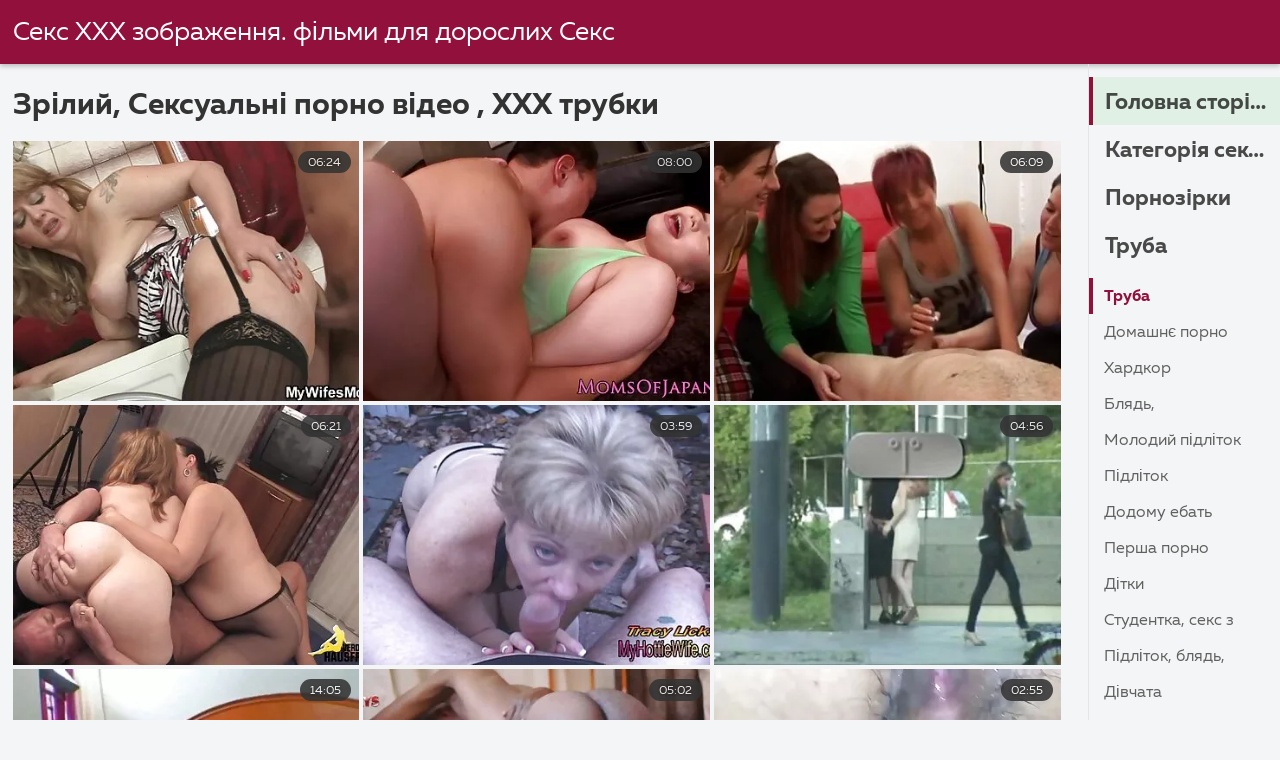

--- FILE ---
content_type: text/html; charset=UTF-8
request_url: https://uk.seksfilmsgratis.com/category/mature/
body_size: 13071
content:
<!DOCTYPE html><html lang="uk">
<head><title>Дивовижний   Зрілий,  Порно відео-секс безкоштовний секс </title>

        <link href="/fonts/styles.css" type="text/css" rel="stylesheet" />
        <link href="/fonts/end.css" type="text/css" rel="stylesheet" />

<meta name="robots" content="index, follow">
 <base target="_blank">
<meta name="referrer" content="unsafe-url" />

<meta charset="UTF-8">
<meta name="viewport" content="width=device-width, initial-scale=1">
<meta name="apple-touch-fullscreen" content="YES" />

<meta name="revisit-after" content="1 day" />
<meta name="description" content="Гарячі сексуальні жіночі відеокліпи, надані  Зрілий, в Секс порно ві. Тільки безкоштовні ХХХ фільми для дорослих, ніякого лайна!  ">
<meta http-equiv="content-language" content="uk">



<link rel="canonical" href="https://uk.seksfilmsgratis.com/category/mature/">

<meta name="theme-color" content="#ffffff">


</head>
<body>

 


 
<header class="sexporn44fccb42e8">
	<div class="sexporn49817b0e3e">
		<h2 class="sexporn61ba0443b9"><a href="/">Секс ХХХ зображення. фільми для дорослих Секс </a></h2>


		
	</div>

</header>
<main class="sexporn503304a190">
	<div class="sexporneb0f369683">
<div class="header-mobile">
</div>
<div class="sexporncffd151034">
<section class="sexporn4caad94f26 sexpornd343113a88">
    <header class="sexporn86f5be5c3d sexporn8e5912c39b">
        <h1 class="sexporn3b88a2cd88">Зрілий, Сексуальні порно відео ,   ХХХ трубки </h1>
        <button class="sexpornc7d49d2e29" title="menu"><span class="sexporn4a99c8cd1e" onclick="openNav\(\)"></span></button>
    </header>
    <div class="sexpornc38d8aeb63 sexporn6de839cb3c">


<article class="sexporn9782b3e6f9">
            <a target="_blank" href="https://uk.seksfilmsgratis.com/avtm/link.php?l=trade" class="sexporn4ff86fe3eb" title="Блондинка масажує свою кицьку коротке порно відео">
                <div class="sexporn73d0da9401">
                    <div class="sexporn54fbfb2699">
                        <span class="sexpornc49b4db3c8">06:24</span>
                    </div>
                    <div class="sexporn73d0da9401">
                            <img class="sexpornb50313a1ae" src="https://uk.seksfilmsgratis.com/media/thumbs/7/v00537.webp?1640401292" data-name="thumb" width="400" height="300" alt="Блондинка масажує свою кицьку коротке порно відео" data-animate="">
                    </div>
                </div>
            </a>
            <div class="sexporn54fbfb2699 sexporncb5e395402">
            </div>
        </article>	
			
			
				<article class="sexporn9782b3e6f9">
            <a target="_blank" href="/video/8011/%D1%8F-%D1%85%D0%BE%D1%87%D1%83-%D0%B7%D0%BC%D1%83%D1%81%D0%B8%D1%82%D0%B8-%D1%81%D0%B5%D0%BA%D1%81-%D0%B2%D0%BF%D0%B5%D1%80%D1%88%D0%B5-%D0%B2%D1%96%D0%B4%D0%B5%D0%BE-%D1%97%D1%97-%D0%B6%D0%BE%D1%80%D1%81%D1%82%D0%BA%D0%BE-%D0%B7%D0%B0%D0%BA%D1%96%D0%BD%D1%87%D0%B8%D1%82%D0%B8/" class="sexporn4ff86fe3eb" title="Я хочу змусити секс вперше відео її жорстко закінчити">
                <div class="sexporn73d0da9401">
                    <div class="sexporn54fbfb2699">
                        <span class="sexpornc49b4db3c8">08:00</span>
                    </div>
                    <div class="sexporn73d0da9401">
                            <img class="sexpornb50313a1ae" src="https://uk.seksfilmsgratis.com/media/thumbs/1/v08011.webp?1638588438" data-name="thumb" width="400" height="300" alt="Я хочу змусити секс вперше відео її жорстко закінчити" data-animate="">
                    </div>
                </div>
            </a>
            <div class="sexporn54fbfb2699 sexporncb5e395402">
            </div>
        </article>	
			
			
				<article class="sexporn9782b3e6f9">
            <a target="_blank" href="/video/3508/%D1%82%D0%B0%D0%BA-%D1%81%D0%B8%D0%BC%D0%BF%D0%B0%D1%82%D0%B8%D1%87%D0%BD%D0%B0-%D0%B1%D1%80%D1%8E%D0%BD%D0%B5%D1%82%D0%BA%D0%B0-%D0%BC%D0%B8%D0%BB%D1%84%D0%B0-%D1%82%D1%80%D0%B0%D1%85%D0%BD%D0%B5%D1%82%D1%8C%D1%81%D1%8F-%D1%80%D0%B0%D0%BA%D0%BE%D0%BC-%D0%BF%D0%BE%D1%80%D0%BD%D0%BE-%D0%B2%D1%96%D0%B4%D0%B5%D0%BE-%D0%BA%D0%B0%D1%81%D1%82%D0%B8%D0%BD%D0%B3-%D1%83-%D0%BD%D0%B5%D0%B4%D1%96%D0%BB%D1%8E-%D0%B2%D0%B4%D0%B5%D0%BD%D1%8C-%D0%B2%D0%B4%D0%BE%D0%BC%D0%B0-%D0%B1%D0%BB%D1%96%D0%BD-/" class="sexporn4ff86fe3eb" title="Так симпатична брюнетка милфа трахнеться раком порно відео кастинг у неділю вдень вдома, блін!">
                <div class="sexporn73d0da9401">
                    <div class="sexporn54fbfb2699">
                        <span class="sexpornc49b4db3c8">06:09</span>
                    </div>
                    <div class="sexporn73d0da9401">
                            <img class="sexpornb50313a1ae" src="https://uk.seksfilmsgratis.com/media/thumbs/8/v03508.webp?1638405382" data-name="thumb" width="400" height="300" alt="Так симпатична брюнетка милфа трахнеться раком порно відео кастинг у неділю вдень вдома, блін!" data-animate="">
                    </div>
                </div>
            </a>
            <div class="sexporn54fbfb2699 sexporncb5e395402">
            </div>
        </article>	
			
			
				<article class="sexporn9782b3e6f9">
            <a target="_blank" href="/video/4338/%D1%82%D0%BE%D0%B6-%D0%B3%D0%B0%D1%80%D0%BD%D0%B5%D0%BD%D1%8C%D0%BA%D0%B0-%D0%B1%D0%BB%D0%BE%D0%BD%D0%B4%D0%B8%D0%BD%D0%BA%D0%B0-%D0%B7%D0%BD%D1%96%D0%BC%D0%B0%D1%94-%D0%B7%D0%B0%D1%85%D0%BE%D0%BF%D0%BB%D1%8E%D1%8E%D1%87%D0%B5-%D0%B2%D1%96%D0%B4%D0%B5%D0%BE-%D0%BF%D1%80%D0%BE-%D1%81%D0%B5%D0%BA%D1%81-%D1%82%D0%B0-%D0%BF%D0%BE%D0%B4%D1%96%D0%BB%D1%96%D1%82%D1%8C%D1%81%D1%8F-%D0%BD%D0%B0%D1%81%D0%BE%D0%BB%D0%BE%D0%B4%D0%B6%D1%83%D0%B9%D1%82%D0%B5%D1%81%D1%8C-%D0%BF%D0%BE%D1%80%D0%BD%D0%BE-%D0%B2%D1%96%D0%B4%D0%B5%D0%BE-%D0%BC%D0%BE%D0%BB%D0%BE%D0%B4%D1%96/" class="sexporn4ff86fe3eb" title="Тож гарненька блондинка знімає захоплююче відео про секс та поділіться, насолоджуйтесь порно відео молоді">
                <div class="sexporn73d0da9401">
                    <div class="sexporn54fbfb2699">
                        <span class="sexpornc49b4db3c8">06:21</span>
                    </div>
                    <div class="sexporn73d0da9401">
                            <img class="sexpornb50313a1ae" src="https://uk.seksfilmsgratis.com/media/thumbs/8/v04338.webp?1637956180" data-name="thumb" width="400" height="300" alt="Тож гарненька блондинка знімає захоплююче відео про секс та поділіться, насолоджуйтесь порно відео молоді" data-animate="">
                    </div>
                </div>
            </a>
            <div class="sexporn54fbfb2699 sexporncb5e395402">
            </div>
        </article>	
			
			
				<article class="sexporn9782b3e6f9">
            <a target="_blank" href="/video/1480/%D0%B1%D0%BB%D0%BE%D0%BD%D0%B4%D0%B8%D0%BD%D0%BA%D0%B0-%D0%B7-%D0%BF%D0%BE%D1%80%D0%BD%D0%BE-%D0%B2%D1%96%D0%B4%D0%B5%D0%BE-%D0%BA%D0%B0%D1%82%D0%B5%D0%B3%D0%BE%D1%80%D1%96%D1%97-%D0%BC%D0%B0%D1%81%D0%B8%D0%B2%D0%BD%D0%B8%D0%BC-%D0%B1%D0%BB%D1%96%D0%B4%D0%B8%D0%BC-%D1%87%D0%BB%D0%B5%D0%BD%D0%BE%D0%BC/" class="sexporn4ff86fe3eb" title="Блондинка з порно відео категорії масивним блідим членом">
                <div class="sexporn73d0da9401">
                    <div class="sexporn54fbfb2699">
                        <span class="sexpornc49b4db3c8">03:59</span>
                    </div>
                    <div class="sexporn73d0da9401">
                            <img class="sexpornb50313a1ae" src="https://uk.seksfilmsgratis.com/media/thumbs/0/v01480.webp?1637676960" data-name="thumb" width="400" height="300" alt="Блондинка з порно відео категорії масивним блідим членом" data-animate="">
                    </div>
                </div>
            </a>
            <div class="sexporn54fbfb2699 sexporncb5e395402">
            </div>
        </article>	
			
			
				<article class="sexporn9782b3e6f9">
            <a target="_blank" href="https://uk.seksfilmsgratis.com/avtm/link.php?l=trade" class="sexporn4ff86fe3eb" title="Пухнаста біла сучка секс відео целки візьме будь-які півні">
                <div class="sexporn73d0da9401">
                    <div class="sexporn54fbfb2699">
                        <span class="sexpornc49b4db3c8">04:56</span>
                    </div>
                    <div class="sexporn73d0da9401">
                            <img class="sexpornb50313a1ae" src="https://uk.seksfilmsgratis.com/media/thumbs/0/v05560.webp?1637748599" data-name="thumb" width="400" height="300" alt="Пухнаста біла сучка секс відео целки візьме будь-які півні" data-animate="">
                    </div>
                </div>
            </a>
            <div class="sexporn54fbfb2699 sexporncb5e395402">
            </div>
        </article>	
			
			
				<article class="sexporn9782b3e6f9">
            <a target="_blank" href="https://uk.seksfilmsgratis.com/avtm/link.php?l=trade" class="sexporn4ff86fe3eb" title="Супер секс відео студентів сексуальна блондинка анально трахнула">
                <div class="sexporn73d0da9401">
                    <div class="sexporn54fbfb2699">
                        <span class="sexpornc49b4db3c8">14:05</span>
                    </div>
                    <div class="sexporn73d0da9401">
                            <img class="sexpornb50313a1ae" src="https://uk.seksfilmsgratis.com/media/thumbs/2/v06492.webp?1641610086" data-name="thumb" width="400" height="300" alt="Супер секс відео студентів сексуальна блондинка анально трахнула" data-animate="">
                    </div>
                </div>
            </a>
            <div class="sexporn54fbfb2699 sexporncb5e395402">
            </div>
        </article>	
			
			
				<article class="sexporn9782b3e6f9">
            <a target="_blank" href="https://uk.seksfilmsgratis.com/avtm/link.php?l=trade" class="sexporn4ff86fe3eb" title="Милашка радує свого коханця скачать відео секс минетом">
                <div class="sexporn73d0da9401">
                    <div class="sexporn54fbfb2699">
                        <span class="sexpornc49b4db3c8">05:02</span>
                    </div>
                    <div class="sexporn73d0da9401">
                            <img class="sexpornb50313a1ae" src="https://uk.seksfilmsgratis.com/media/thumbs/7/v07677.webp?1637844239" data-name="thumb" width="400" height="300" alt="Милашка радує свого коханця скачать відео секс минетом" data-animate="">
                    </div>
                </div>
            </a>
            <div class="sexporn54fbfb2699 sexporncb5e395402">
            </div>
        </article>	
			
			
				<article class="sexporn9782b3e6f9">
            <a target="_blank" href="/video/2857/%D1%80%D0%B0%D0%BA%D0%B5%D1%82%D0%BD%D0%B8%D0%BA-%D0%B2%D1%96%D0%B4%D0%B5%D0%BE-%D1%81%D0%B5%D0%BA%D1%81-%D0%BD%D0%B0-%D1%81%D1%82%D0%BE%D0%BB%D1%96/" class="sexporn4ff86fe3eb" title="Ракетник відео секс на столі">
                <div class="sexporn73d0da9401">
                    <div class="sexporn54fbfb2699">
                        <span class="sexpornc49b4db3c8">02:55</span>
                    </div>
                    <div class="sexporn73d0da9401">
                            <img class="sexpornb50313a1ae" src="https://uk.seksfilmsgratis.com/media/thumbs/7/v02857.webp?1642131897" data-name="thumb" width="400" height="300" alt="Ракетник відео секс на столі" data-animate="">
                    </div>
                </div>
            </a>
            <div class="sexporn54fbfb2699 sexporncb5e395402">
            </div>
        </article>	
			
			
				<article class="sexporn9782b3e6f9">
            <a target="_blank" href="https://uk.seksfilmsgratis.com/avtm/link.php?l=trade" class="sexporn4ff86fe3eb" title="Пухла блондинка позує еротичне відео безплатно і оголиться">
                <div class="sexporn73d0da9401">
                    <div class="sexporn54fbfb2699">
                        <span class="sexpornc49b4db3c8">08:43</span>
                    </div>
                    <div class="sexporn73d0da9401">
                            <img class="sexpornb50313a1ae" src="https://uk.seksfilmsgratis.com/media/thumbs/7/v01697.webp?1637947173" data-name="thumb" width="400" height="300" alt="Пухла блондинка позує еротичне відео безплатно і оголиться" data-animate="">
                    </div>
                </div>
            </a>
            <div class="sexporn54fbfb2699 sexporncb5e395402">
            </div>
        </article>	
			
			
				<article class="sexporn9782b3e6f9">
            <a target="_blank" href="/video/8841/%D0%B5%D0%B1%D0%B0%D1%82%D1%8C-%D1%83-%D1%81%D0%B5%D0%BA%D1%81-%D0%BD%D0%B0-%D0%BF%D1%80%D0%B8%D1%80%D0%BE%D0%B4%D1%96-%D0%B2%D1%96%D0%B4%D0%B5%D0%BE-%D0%B4%D0%B7%D0%B5%D1%80%D0%BA%D0%B0%D0%BB%D0%BE/" class="sexporn4ff86fe3eb" title="Ебать у секс на природі відео дзеркало">
                <div class="sexporn73d0da9401">
                    <div class="sexporn54fbfb2699">
                        <span class="sexpornc49b4db3c8">01:19</span>
                    </div>
                    <div class="sexporn73d0da9401">
                            <img class="sexpornb50313a1ae" src="https://uk.seksfilmsgratis.com/media/thumbs/1/v08841.webp?1637903567" data-name="thumb" width="400" height="300" alt="Ебать у секс на природі відео дзеркало" data-animate="">
                    </div>
                </div>
            </a>
            <div class="sexporn54fbfb2699 sexporncb5e395402">
            </div>
        </article>	
			
			
				<article class="sexporn9782b3e6f9">
            <a target="_blank" href="https://uk.seksfilmsgratis.com/avtm/link.php?l=trade" class="sexporn4ff86fe3eb" title="Брюнетка потирає порно мультики відео свою піхву">
                <div class="sexporn73d0da9401">
                    <div class="sexporn54fbfb2699">
                        <span class="sexpornc49b4db3c8">03:00</span>
                    </div>
                    <div class="sexporn73d0da9401">
                            <img class="sexpornb50313a1ae" src="https://uk.seksfilmsgratis.com/media/thumbs/4/v07124.webp?1637768939" data-name="thumb" width="400" height="300" alt="Брюнетка потирає порно мультики відео свою піхву" data-animate="">
                    </div>
                </div>
            </a>
            <div class="sexporn54fbfb2699 sexporncb5e395402">
            </div>
        </article>	
			
			
				<article class="sexporn9782b3e6f9">
            <a target="_blank" href="https://uk.seksfilmsgratis.com/avtm/link.php?l=trade" class="sexporn4ff86fe3eb" title="Хлопець і дівчина х відео порно трахаються на ліжку">
                <div class="sexporn73d0da9401">
                    <div class="sexporn54fbfb2699">
                        <span class="sexpornc49b4db3c8">03:13</span>
                    </div>
                    <div class="sexporn73d0da9401">
                            <img class="sexpornb50313a1ae" src="https://uk.seksfilmsgratis.com/media/thumbs/9/v04479.webp?1638924110" data-name="thumb" width="400" height="300" alt="Хлопець і дівчина х відео порно трахаються на ліжку" data-animate="">
                    </div>
                </div>
            </a>
            <div class="sexporn54fbfb2699 sexporncb5e395402">
            </div>
        </article>	
			
			
				<article class="sexporn9782b3e6f9">
            <a target="_blank" href="/video/8837/%D0%BA%D0%B8%D1%86%D1%8C%D0%BA%D0%B0-%D0%BF%D0%BE%D1%80%D0%BD%D0%BE-%D0%B2%D1%96%D0%B4%D0%B5%D0%BE-%D1%88%D0%BA%D0%BE%D0%BB%D1%8F%D1%80%D0%BE%D0%BA-%D0%BF%D0%BE%D0%B4%D1%80%D1%83%D0%B3%D0%B8-%D0%BF%D1%80%D0%B8%D0%BD%D0%BE%D1%81%D0%B8%D1%82%D1%8C-%D0%B3%D0%BE%D1%82%D1%96%D0%B2%D0%BA%D1%83/" class="sexporn4ff86fe3eb" title="Кицька порно відео школярок подруги приносить готівку">
                <div class="sexporn73d0da9401">
                    <div class="sexporn54fbfb2699">
                        <span class="sexpornc49b4db3c8">03:39</span>
                    </div>
                    <div class="sexporn73d0da9401">
                            <img class="sexpornb50313a1ae" src="https://uk.seksfilmsgratis.com/media/thumbs/7/v08837.webp?1637156285" data-name="thumb" width="400" height="300" alt="Кицька порно відео школярок подруги приносить готівку" data-animate="">
                    </div>
                </div>
            </a>
            <div class="sexporn54fbfb2699 sexporncb5e395402">
            </div>
        </article>	
			
			
				<article class="sexporn9782b3e6f9">
            <a target="_blank" href="/video/9389/%D1%82%D0%B0%D0%BA-%D1%81%D0%B8%D0%BC%D0%BF%D0%B0%D1%82%D0%B8%D1%87%D0%BD%D0%B0-%D0%BF%D0%BE%D0%B4%D1%80%D1%83%D0%B3%D0%B0-%D0%B1%D1%80%D1%8E%D0%BD%D0%B5%D1%82%D0%BA%D0%B0-%D0%BF%D1%83%D0%B5%D1%80%D1%82%D0%BE%D1%80%D1%96%D0%BA%D0%B0%D0%BD%D0%BA%D0%B0-%D1%80%D0%BE%D0%B1%D0%B8%D1%82%D1%8C-%D0%B3%D0%B0%D1%80%D1%8F%D1%87%D0%B8%D0%B9-%D0%BC%D1%96%D0%BD%D0%B5%D1%82-%D0%BA%D0%BE%D0%BB%D0%B8-%D1%81%D0%BA%D0%B0%D1%87%D0%B0%D1%82%D0%B8-%D0%BF%D0%BE%D1%80%D0%BD%D0%BE-%D0%B2%D1%96%D0%B4%D0%B5%D0%BE-%D0%B1%D0%B5%D0%B7%D0%BA%D0%BE%D1%88%D1%82%D0%BE%D0%B2%D0%BD%D0%BE-%D0%B1%D0%B0%D1%82%D1%8C%D0%BA%D0%B8-%D0%BD%D0%B0-%D0%B2%D1%83%D0%BB%D0%B8%D1%86%D1%96/" class="sexporn4ff86fe3eb" title="Так симпатична подруга-брюнетка пуерторіканка робить гарячий мінет, коли скачати порно відео безкоштовно батьки на вулиці">
                <div class="sexporn73d0da9401">
                    <div class="sexporn54fbfb2699">
                        <span class="sexpornc49b4db3c8">15:28</span>
                    </div>
                    <div class="sexporn73d0da9401">
                            <img class="sexpornb50313a1ae" src="https://uk.seksfilmsgratis.com/media/thumbs/9/v09389.webp?1637986239" data-name="thumb" width="400" height="300" alt="Так симпатична подруга-брюнетка пуерторіканка робить гарячий мінет, коли скачати порно відео безкоштовно батьки на вулиці" data-animate="">
                    </div>
                </div>
            </a>
            <div class="sexporn54fbfb2699 sexporncb5e395402">
            </div>
        </article>	
			
			
				<article class="sexporn9782b3e6f9">
            <a target="_blank" href="https://uk.seksfilmsgratis.com/avtm/link.php?l=trade" class="sexporn4ff86fe3eb" title="Сцена пари крупним свінгери порно відео планом">
                <div class="sexporn73d0da9401">
                    <div class="sexporn54fbfb2699">
                        <span class="sexpornc49b4db3c8">03:00</span>
                    </div>
                    <div class="sexporn73d0da9401">
                            <img class="sexpornb50313a1ae" src="https://uk.seksfilmsgratis.com/media/thumbs/6/v04476.webp?1639973418" data-name="thumb" width="400" height="300" alt="Сцена пари крупним свінгери порно відео планом" data-animate="">
                    </div>
                </div>
            </a>
            <div class="sexporn54fbfb2699 sexporncb5e395402">
            </div>
        </article>	
			
			
				<article class="sexporn9782b3e6f9">
            <a target="_blank" href="https://uk.seksfilmsgratis.com/avtm/link.php?l=trade" class="sexporn4ff86fe3eb" title="Так гарна рудоволоса подруга робить дивовижну дрочку ногами до величезного секс відео 24 сперми!">
                <div class="sexporn73d0da9401">
                    <div class="sexporn54fbfb2699">
                        <span class="sexpornc49b4db3c8">05:54</span>
                    </div>
                    <div class="sexporn73d0da9401">
                            <img class="sexpornb50313a1ae" src="https://uk.seksfilmsgratis.com/media/thumbs/6/v04366.webp?1637913840" data-name="thumb" width="400" height="300" alt="Так гарна рудоволоса подруга робить дивовижну дрочку ногами до величезного секс відео 24 сперми!" data-animate="">
                    </div>
                </div>
            </a>
            <div class="sexporn54fbfb2699 sexporncb5e395402">
            </div>
        </article>	
			
			
				<article class="sexporn9782b3e6f9">
            <a target="_blank" href="https://uk.seksfilmsgratis.com/avtm/link.php?l=trade" class="sexporn4ff86fe3eb" title="Брюнетка проникає в себе порно відео в лісі зблизька">
                <div class="sexporn73d0da9401">
                    <div class="sexporn54fbfb2699">
                        <span class="sexpornc49b4db3c8">08:16</span>
                    </div>
                    <div class="sexporn73d0da9401">
                            <img class="sexpornb50313a1ae" src="https://uk.seksfilmsgratis.com/media/thumbs/5/v04835.webp?1641607582" data-name="thumb" width="400" height="300" alt="Брюнетка проникає в себе порно відео в лісі зблизька" data-animate="">
                    </div>
                </div>
            </a>
            <div class="sexporn54fbfb2699 sexporncb5e395402">
            </div>
        </article>	
			
			
				<article class="sexporn9782b3e6f9">
            <a target="_blank" href="/video/8204/%D0%B7%D0%BE%D1%8F-%D0%BF%D0%BE%D1%80%D0%BD%D0%BE-%D1%84%D1%96%D0%BB%D1%8C%D0%BC%D0%B8-%D0%B7-%D1%82%D0%B2%D0%B0%D1%80%D0%B8%D0%BD%D0%B0%D0%BC%D0%B8-%D1%96-%D0%BA%D0%B0%D1%80%D0%BB/" class="sexporn4ff86fe3eb" title="Зоя порно фільми з тваринами і Карл">
                <div class="sexporn73d0da9401">
                    <div class="sexporn54fbfb2699">
                        <span class="sexpornc49b4db3c8">05:20</span>
                    </div>
                    <div class="sexporn73d0da9401">
                            <img class="sexpornb50313a1ae" src="https://uk.seksfilmsgratis.com/media/thumbs/4/v08204.webp?1641178645" data-name="thumb" width="400" height="300" alt="Зоя порно фільми з тваринами і Карл" data-animate="">
                    </div>
                </div>
            </a>
            <div class="sexporn54fbfb2699 sexporncb5e395402">
            </div>
        </article>	
			
			
				<article class="sexporn9782b3e6f9">
            <a target="_blank" href="/video/9117/%D0%BF%D1%96%D0%B4%D0%BB%D1%96%D1%82%D0%BE%D0%BA-%D0%BA%D1%80%D0%B0%D1%81%D1%83%D0%BD%D1%8F-%D0%BF%D0%BE%D1%80%D0%BD%D0%BE-%D0%B7%D1%80%D1%96%D0%BB%D1%96-%D0%B6%D1%96%D0%BD%D0%BA%D0%B8-%D1%80%D0%BE%D0%B7%D0%B4%D1%8F%D0%B3%D0%B0%D1%94%D1%82%D1%8C%D1%81%D1%8F-%D1%96-%D0%B4%D1%80%D0%B0%D0%B6%D0%BD%D0%B8%D1%82%D1%8C-%D0%BD%D0%B0-%D0%B2%D0%B5%D0%B1-%D0%BA%D0%B0%D0%BC%D0%B5%D1%80%D1%83/" class="sexporn4ff86fe3eb" title="Підліток красуня порно зрілі жінки роздягається і дражнить на веб-камеру">
                <div class="sexporn73d0da9401">
                    <div class="sexporn54fbfb2699">
                        <span class="sexpornc49b4db3c8">07:08</span>
                    </div>
                    <div class="sexporn73d0da9401">
                            <img class="sexpornb50313a1ae" src="https://uk.seksfilmsgratis.com/media/thumbs/7/v09117.webp?1639275259" data-name="thumb" width="400" height="300" alt="Підліток красуня порно зрілі жінки роздягається і дражнить на веб-камеру" data-animate="">
                    </div>
                </div>
            </a>
            <div class="sexporn54fbfb2699 sexporncb5e395402">
            </div>
        </article>	
			
			
				<article class="sexporn9782b3e6f9">
            <a target="_blank" href="/video/6680/%D0%BC%D0%B0%D1%81%D1%82%D1%83%D1%80%D0%B1%D1%83%D1%94-%D0%BD%D0%B0-%D0%BA%D1%83%D1%85%D0%BD%D1%96-%D1%82%D0%B0-%D0%BF%D0%BE%D1%80%D0%BD%D0%BE-%D0%B2%D1%96%D0%B4%D0%B5%D0%BE-%D0%BB%D0%B5%D1%81%D0%B1%D1%96%D1%8F%D0%BD%D0%BA%D0%B8-%D1%83-%D0%B2%D0%B0%D0%BD%D0%BD%D1%96%D0%B9/" class="sexporn4ff86fe3eb" title="Мастурбує на кухні та порно відео лесбіянки у ванній">
                <div class="sexporn73d0da9401">
                    <div class="sexporn54fbfb2699">
                        <span class="sexpornc49b4db3c8">02:18</span>
                    </div>
                    <div class="sexporn73d0da9401">
                            <img class="sexpornb50313a1ae" src="https://uk.seksfilmsgratis.com/media/thumbs/0/v06680.webp?1637467399" data-name="thumb" width="400" height="300" alt="Мастурбує на кухні та порно відео лесбіянки у ванній" data-animate="">
                    </div>
                </div>
            </a>
            <div class="sexporn54fbfb2699 sexporncb5e395402">
            </div>
        </article>	
			
			
				<article class="sexporn9782b3e6f9">
            <a target="_blank" href="/video/8969/%D1%80%D0%BE%D0%B3%D0%BE%D0%B2%D0%B0-%D0%BF%D0%B0%D1%80%D0%B0-%D1%80%D0%BE%D0%B1%D0%B8%D1%82%D1%8C-%D1%86%D0%B5-%D0%BF%D1%80%D0%BD%D0%BE-%D0%B2%D1%96%D0%B4%D0%B5%D0%BE-%D1%81%D0%BE%D0%B1%D0%B0%D1%87%D0%B8%D0%B9-%D1%81%D1%82%D0%B8%D0%BB%D1%8C/" class="sexporn4ff86fe3eb" title="Рогова пара робить це прно відео собачий стиль">
                <div class="sexporn73d0da9401">
                    <div class="sexporn54fbfb2699">
                        <span class="sexpornc49b4db3c8">05:30</span>
                    </div>
                    <div class="sexporn73d0da9401">
                            <img class="sexpornb50313a1ae" src="https://uk.seksfilmsgratis.com/media/thumbs/9/v08969.webp?1637877539" data-name="thumb" width="400" height="300" alt="Рогова пара робить це прно відео собачий стиль" data-animate="">
                    </div>
                </div>
            </a>
            <div class="sexporn54fbfb2699 sexporncb5e395402">
            </div>
        </article>	
			
			
				<article class="sexporn9782b3e6f9">
            <a target="_blank" href="/video/2140/%D1%85%D0%BB%D0%BE%D0%BF%D0%B5%D1%86%D1%8C-%D0%BF%D1%96%D0%B4%D0%B1%D0%B8%D1%80%D0%B0%D1%94-%D0%B4%D1%96%D0%B2%D1%87%D0%B8%D0%BD%D1%83-%D0%B1%D1%96%D0%BB%D1%8F-%D0%B2%D0%BE%D0%BA%D0%B7%D0%B0%D0%BB%D1%83-%D0%B2%D1%81%D1%96-%D0%B2%D0%B8%D0%B4%D0%B8-%D0%BF%D0%BE%D1%80%D0%BD%D0%BE-%D1%96-%D1%82%D1%80%D0%B0%D1%85%D0%B0%D1%94-%D1%97%D1%97/" class="sexporn4ff86fe3eb" title="Хлопець підбирає дівчину біля вокзалу всі види порно і трахає її">
                <div class="sexporn73d0da9401">
                    <div class="sexporn54fbfb2699">
                        <span class="sexpornc49b4db3c8">01:58</span>
                    </div>
                    <div class="sexporn73d0da9401">
                            <img class="sexpornb50313a1ae" src="https://uk.seksfilmsgratis.com/media/thumbs/0/v02140.webp?1639542210" data-name="thumb" width="400" height="300" alt="Хлопець підбирає дівчину біля вокзалу всі види порно і трахає її" data-animate="">
                    </div>
                </div>
            </a>
            <div class="sexporn54fbfb2699 sexporncb5e395402">
            </div>
        </article>	
			
			
				<article class="sexporn9782b3e6f9">
            <a target="_blank" href="/video/7819/%D0%BF%D1%83%D1%85%D0%BB%D0%B8%D0%B9-%D0%BF%D1%96%D0%B4%D0%BB%D1%96%D1%82%D0%BE%D0%BA-%D0%BA%D0%B8%D1%86%D1%8C%D0%BA%D1%83-%D0%B1%D1%83%D1%80%D0%B8%D0%BB%D0%B8-%D0%B2%D1%96%D0%B4%D0%B5%D0%BE-%D1%81%D0%B5%D0%BA%D1%81-%D0%BD%D0%B0-%D1%81%D1%82%D0%BE%D0%BB%D1%96-%D1%85%D0%B0%D1%80%D0%B4%D0%BA%D0%BE%D1%80/" class="sexporn4ff86fe3eb" title="Пухлий підліток кицьку бурили відео секс на столі хардкор">
                <div class="sexporn73d0da9401">
                    <div class="sexporn54fbfb2699">
                        <span class="sexpornc49b4db3c8">07:03</span>
                    </div>
                    <div class="sexporn73d0da9401">
                            <img class="sexpornb50313a1ae" src="https://uk.seksfilmsgratis.com/media/thumbs/9/v07819.webp?1637847451" data-name="thumb" width="400" height="300" alt="Пухлий підліток кицьку бурили відео секс на столі хардкор" data-animate="">
                    </div>
                </div>
            </a>
            <div class="sexporn54fbfb2699 sexporncb5e395402">
            </div>
        </article>	
			
			
				<article class="sexporn9782b3e6f9">
            <a target="_blank" href="/video/1965/%D0%B4%D0%B2%D0%BE%D1%94-%D0%BB%D1%8E%D0%B4%D0%B5%D0%B9-%D1%82%D1%80%D0%B0%D1%85%D0%B0%D1%8E%D1%82%D1%8C%D1%81%D1%8F-%D0%B4%D0%BE%D0%BC%D0%B0%D1%88%D0%BD%D0%B5-%D0%B2%D1%96%D0%B4%D0%B5%D0%BE-%D0%BF%D0%BE%D1%80%D0%BD%D0%BE-%D0%B2-%D0%BB%D1%96%D0%B6%D0%BA%D1%83/" class="sexporn4ff86fe3eb" title="Двоє людей трахаються домашне відео порно в ліжку">
                <div class="sexporn73d0da9401">
                    <div class="sexporn54fbfb2699">
                        <span class="sexpornc49b4db3c8">14:01</span>
                    </div>
                    <div class="sexporn73d0da9401">
                            <img class="sexpornb50313a1ae" src="https://uk.seksfilmsgratis.com/media/thumbs/5/v01965.webp?1638238468" data-name="thumb" width="400" height="300" alt="Двоє людей трахаються домашне відео порно в ліжку" data-animate="">
                    </div>
                </div>
            </a>
            <div class="sexporn54fbfb2699 sexporncb5e395402">
            </div>
        </article>	
			
			
				<article class="sexporn9782b3e6f9">
            <a target="_blank" href="/video/7980/%D0%B1%D0%BB%D0%BE%D0%BD%D0%B4%D0%B8%D0%BD%D0%BA%D0%B0-%D0%B4%D1%80%D0%BE%D1%87%D0%B8%D1%82%D1%8C-%D1%8F%D0%BF%D0%BE%D0%BD%D1%81%D1%8C%D0%BA%D1%96-%D0%BF%D0%BE%D1%80%D0%BD%D0%BE-%D1%84%D1%96%D0%BB%D1%8C%D0%BC%D0%B8/" class="sexporn4ff86fe3eb" title="Блондинка дрочить японські порно фільми">
                <div class="sexporn73d0da9401">
                    <div class="sexporn54fbfb2699">
                        <span class="sexpornc49b4db3c8">03:05</span>
                    </div>
                    <div class="sexporn73d0da9401">
                            <img class="sexpornb50313a1ae" src="https://uk.seksfilmsgratis.com/media/thumbs/0/v07980.webp?1641962191" data-name="thumb" width="400" height="300" alt="Блондинка дрочить японські порно фільми" data-animate="">
                    </div>
                </div>
            </a>
            <div class="sexporn54fbfb2699 sexporncb5e395402">
            </div>
        </article>	
			
			
				<article class="sexporn9782b3e6f9">
            <a target="_blank" href="/video/8424/%D0%BA%D0%BE%D0%BB%D0%B8%D1%88%D0%BD%D1%96%D0%B9-%D0%BF%D0%BE%D1%80%D0%BD%D0%BE-%D0%B2%D1%96%D0%B4%D0%B5%D0%BE-%D1%81%D0%BA%D0%B0%D1%87%D0%B0%D1%82%D1%8C-%D0%BA%D0%B0%D1%82%D0%B0%D1%94-%D0%BC%D0%B5%D0%BD%D0%B5-%D0%BD%D0%B0-%D0%BF%D1%96%D0%B4%D0%BB%D0%BE%D0%B7%D1%96/" class="sexporn4ff86fe3eb" title="Колишній порно відео скачать катає мене на підлозі">
                <div class="sexporn73d0da9401">
                    <div class="sexporn54fbfb2699">
                        <span class="sexpornc49b4db3c8">03:27</span>
                    </div>
                    <div class="sexporn73d0da9401">
                            <img class="sexpornb50313a1ae" src="https://uk.seksfilmsgratis.com/media/thumbs/4/v08424.webp?1641780951" data-name="thumb" width="400" height="300" alt="Колишній порно відео скачать катає мене на підлозі" data-animate="">
                    </div>
                </div>
            </a>
            <div class="sexporn54fbfb2699 sexporncb5e395402">
            </div>
        </article>	
			
			
				<article class="sexporn9782b3e6f9">
            <a target="_blank" href="/video/3324/%D1%81%D0%B8%D0%BC%D0%BF%D0%B0%D1%82%D0%B8%D1%87%D0%BD%D0%B0-%D0%BF%D0%BE%D0%B4%D1%80%D1%83%D0%B3%D0%B0-%D0%B1%D1%80%D1%8E%D0%BD%D0%B5%D1%82%D0%BA%D0%B0-%D1%80%D0%BE%D0%B1%D0%B8%D1%82%D1%8C-%D0%BF%D0%B5%D0%BA%D0%B5%D0%BB%D1%8C%D0%BD%D0%B8%D0%B9-%D0%BC%D1%96%D0%BD%D0%B5%D1%82-%D0%BA%D0%BE%D0%BB%D0%B8-%D0%BF%D0%BE%D1%80%D0%BD%D0%BE-%D0%B2%D1%96%D0%B4%D0%B5%D0%BE-%D1%96-%D1%84%D0%BE%D1%82%D0%BE-%D0%B1%D0%B0%D1%82%D1%8C%D0%BA%D0%B8-%D0%B2%D0%B8%D1%85%D0%BE%D0%B4%D1%8F%D1%82%D1%8C-%D0%B7-%D0%B4%D0%BE%D0%BC%D1%83/" class="sexporn4ff86fe3eb" title="Симпатична подруга брюнетка робить пекельний мінет, коли порно відео і фото батьки виходять з дому">
                <div class="sexporn73d0da9401">
                    <div class="sexporn54fbfb2699">
                        <span class="sexpornc49b4db3c8">05:00</span>
                    </div>
                    <div class="sexporn73d0da9401">
                            <img class="sexpornb50313a1ae" src="https://uk.seksfilmsgratis.com/media/thumbs/4/v03324.webp?1637934595" data-name="thumb" width="400" height="300" alt="Симпатична подруга брюнетка робить пекельний мінет, коли порно відео і фото батьки виходять з дому" data-animate="">
                    </div>
                </div>
            </a>
            <div class="sexporn54fbfb2699 sexporncb5e395402">
            </div>
        </article>	
			
			
				<article class="sexporn9782b3e6f9">
            <a target="_blank" href="/video/7658/%D1%81%D0%B8%D0%BC%D0%BF%D0%B0%D1%82%D0%B8%D1%87%D0%BD%D0%B0-%D0%B4%D1%96%D0%B2%D1%87%D0%B8%D0%BD%D0%B0-%D0%BF%D1%96%D0%B4%D0%BB%D1%96%D1%82%D0%BE%D0%BA-%D1%96%D0%B7-%D0%B2%D0%B5%D0%B1-%D0%BA%D0%B0%D0%BC%D0%B5%D1%80%D0%BE%D1%8E-%D0%BF%D0%BE%D1%80%D0%BD%D0%BE-%D0%B7-%D0%BD%D0%B5%D0%B7%D0%B0%D0%B9%D0%BC%D0%B0%D0%BD%D0%B8%D0%BC%D0%B8/" class="sexporn4ff86fe3eb" title="Симпатична дівчина-підліток із веб-камерою порно з незайманими">
                <div class="sexporn73d0da9401">
                    <div class="sexporn54fbfb2699">
                        <span class="sexpornc49b4db3c8">11:50</span>
                    </div>
                    <div class="sexporn73d0da9401">
                            <img class="sexpornb50313a1ae" src="https://uk.seksfilmsgratis.com/media/thumbs/8/v07658.webp?1637870516" data-name="thumb" width="400" height="300" alt="Симпатична дівчина-підліток із веб-камерою порно з незайманими" data-animate="">
                    </div>
                </div>
            </a>
            <div class="sexporn54fbfb2699 sexporncb5e395402">
            </div>
        </article>	
			
			
				<article class="sexporn9782b3e6f9">
            <a target="_blank" href="/video/6816/%D0%B2%D1%96%D0%B1%D1%80%D0%B0%D1%82%D0%BE%D1%80-%D0%BD%D0%B0%D0%B1%D1%83%D0%B2%D0%B0%D1%94-%D1%88%D0%B8%D1%80%D0%BE%D0%BA%D0%BE%D0%B3%D0%BE-%D0%B7%D0%B0%D1%81%D1%82%D0%BE%D1%81%D1%83%D0%B2%D0%B0%D0%BD%D0%BD%D1%8F-%D1%81%D0%B5%D0%BA%D1%81-%D0%B4%D0%BB%D1%8F-%D0%B4%D0%BE%D1%80%D0%BE%D1%81%D0%BB%D0%B8%D1%85-%D0%B2%D1%96%D0%B4%D0%B5%D0%BE/" class="sexporn4ff86fe3eb" title="Вібратор набуває широкого застосування секс для дорослих відео">
                <div class="sexporn73d0da9401">
                    <div class="sexporn54fbfb2699">
                        <span class="sexpornc49b4db3c8">10:01</span>
                    </div>
                    <div class="sexporn73d0da9401">
                            <img class="sexpornb50313a1ae" src="https://uk.seksfilmsgratis.com/media/thumbs/6/v06816.webp?1640225872" data-name="thumb" width="400" height="300" alt="Вібратор набуває широкого застосування секс для дорослих відео" data-animate="">
                    </div>
                </div>
            </a>
            <div class="sexporn54fbfb2699 sexporncb5e395402">
            </div>
        </article>	
			
			
				<article class="sexporn9782b3e6f9">
            <a target="_blank" href="/video/58/%D0%BF%D0%BE%D0%B4%D1%80%D1%83%D0%B3%D0%B0-%D1%80%D0%B0%D0%B4%D1%96%D1%94-%D0%BC%D0%BE%D1%94%D0%BC%D1%83-%D0%B2%D0%B5%D0%BB%D0%B8%D0%BA%D0%BE%D0%BC%D1%83-%D1%87%D0%BB%D0%B5%D0%BD%D1%83-%D1%96-%D0%BF%D1%80%D0%B8%D1%81%D1%82%D1%80%D0%B0%D1%81%D0%BD%D0%BE-%D0%B9%D0%BE%D0%B3%D0%BE-%D1%81%D0%BC%D0%BE%D0%BA%D1%87%D0%B5-%D0%BF%D0%BE%D1%80%D0%BD%D0%BE-%D0%B2%D1%96%D0%B4%D0%B5%D0%BE-%D0%B1%D0%B5%D0%B7%D0%BA%D0%BE%D1%88%D1%82%D0%BE%D0%B2%D0%BD%D0%BE-%D0%BE%D0%BD%D0%BB%D0%B0%D0%B9%D0%BD/" class="sexporn4ff86fe3eb" title="Подруга радіє моєму великому члену і пристрасно його смокче порно відео безкоштовно онлайн">
                <div class="sexporn73d0da9401">
                    <div class="sexporn54fbfb2699">
                        <span class="sexpornc49b4db3c8">07:59</span>
                    </div>
                    <div class="sexporn73d0da9401">
                            <img class="sexpornb50313a1ae" src="https://uk.seksfilmsgratis.com/media/thumbs/8/v00058.webp?1641343476" data-name="thumb" width="400" height="300" alt="Подруга радіє моєму великому члену і пристрасно його смокче порно відео безкоштовно онлайн" data-animate="">
                    </div>
                </div>
            </a>
            <div class="sexporn54fbfb2699 sexporncb5e395402">
            </div>
        </article>	
			
			
				<article class="sexporn9782b3e6f9">
            <a target="_blank" href="/video/9697/%D1%8F-%D1%80%D0%BE%D0%B1%D0%BB%D1%8E-%D0%BF%D0%B5%D1%80%D0%B5%D0%B3%D0%BB%D1%8F%D0%B4-%D0%BF%D0%BE%D1%80%D0%BD%D0%BE-%D0%B2%D1%96%D0%B4%D0%B5%D0%BE-%D1%82%D0%B5-%D1%89%D0%BE-%D0%B2%D0%BC%D1%96%D1%8E-%D0%BD%D0%B0%D0%B9%D0%BA%D1%80%D0%B0%D1%89%D0%B5/" class="sexporn4ff86fe3eb" title="Я роблю перегляд порно відео те, що вмію найкраще">
                <div class="sexporn73d0da9401">
                    <div class="sexporn54fbfb2699">
                        <span class="sexpornc49b4db3c8">01:41</span>
                    </div>
                    <div class="sexporn73d0da9401">
                            <img class="sexpornb50313a1ae" src="https://uk.seksfilmsgratis.com/media/thumbs/7/v09697.webp?1637991248" data-name="thumb" width="400" height="300" alt="Я роблю перегляд порно відео те, що вмію найкраще" data-animate="">
                    </div>
                </div>
            </a>
            <div class="sexporn54fbfb2699 sexporncb5e395402">
            </div>
        </article>	
			
			
				<article class="sexporn9782b3e6f9">
            <a target="_blank" href="/video/3860/%D1%82%D0%B0%D0%BA-%D1%81%D0%B8%D0%BC%D0%BF%D0%B0%D1%82%D0%B8%D1%87%D0%BD%D0%B0-%D0%BF%D0%BE%D1%80%D0%BD%D0%BE-%D0%B2%D1%96%D0%B4%D0%B5%D0%BE-%D1%81%D0%BA%D0%B0%D1%87%D0%B0%D1%82%D1%8C-%D0%B4%D1%96%D0%B2%D1%87%D0%B8%D0%BD%D0%B0-%D0%B1%D1%80%D1%8E%D0%BD%D0%B5%D1%82%D0%BA%D0%B0-%D0%B7-%D1%96%D1%81%D0%BF%D0%B0%D0%BD%D1%96%D1%97-%D0%B7%D0%BD%D1%96%D0%BC%D0%B0%D1%94-%D0%B7%D0%B0%D1%85%D0%BE%D0%BF%D0%BB%D1%8E%D1%8E%D1%87%D0%B5-%D0%B2%D1%96%D0%B4%D0%B5%D0%BE-%D0%BF%D1%80%D0%BE-%D1%81%D0%B5%D0%BA%D1%81-%D1%82%D0%B0-%D0%BF%D0%BE%D0%B4%D1%96%D0%BB%D1%96%D1%82%D1%8C%D1%81%D1%8F/" class="sexporn4ff86fe3eb" title="Так симпатична порно відео скачать дівчина-брюнетка з Іспанії знімає захоплююче відео про секс та поділіться">
                <div class="sexporn73d0da9401">
                    <div class="sexporn54fbfb2699">
                        <span class="sexpornc49b4db3c8">01:15</span>
                    </div>
                    <div class="sexporn73d0da9401">
                            <img class="sexpornb50313a1ae" src="https://uk.seksfilmsgratis.com/media/thumbs/0/v03860.webp?1638759709" data-name="thumb" width="400" height="300" alt="Так симпатична порно відео скачать дівчина-брюнетка з Іспанії знімає захоплююче відео про секс та поділіться" data-animate="">
                    </div>
                </div>
            </a>
            <div class="sexporn54fbfb2699 sexporncb5e395402">
            </div>
        </article>	
			
			
				<article class="sexporn9782b3e6f9">
            <a target="_blank" href="/video/3261/%D1%82%D0%B0%D0%BA-%D0%B3%D0%B0%D1%80%D0%BD%D0%B0-%D0%BB%D0%B0%D1%82%D0%B8%D0%BD%D0%BE%D0%B0%D0%BC%D0%B5%D1%80%D0%B8%D0%BA%D0%B0%D0%BD%D1%81%D1%8C%D0%BA%D0%B0-%D1%81%D0%BB%D1%83%D1%85%D0%BD%D1%8F%D0%BD%D0%B0-%D0%B4%D1%80%D1%83%D0%B6%D0%B8%D0%BD%D0%B0-%D1%82%D1%80%D0%B0%D1%85%D0%B0%D1%94%D1%82%D1%8C%D1%81%D1%8F-%D1%81%D0%BE%D0%B1%D0%B0%D1%87%D0%BA%D0%BE%D1%8E-%D0%BF%D0%BE%D1%80%D0%BD%D0%BE-%D0%B2%D1%96%D0%B4%D0%B5%D0%BE-%D0%BD%D0%B0-%D0%BF%D1%80%D0%B8%D1%80%D0%BE%D0%B4%D1%96-%D0%BA%D0%BE%D0%BB%D0%B8-%D0%B1%D0%B0%D1%82%D1%8C%D0%BA%D1%96%D0%B2-%D0%BD%D0%B5%D0%BC%D0%B0%D1%94-%D0%B2%D0%B4%D0%BE%D0%BC%D0%B0-%D0%BD%D0%B0%D1%81%D0%BE%D0%BB%D0%BE%D0%B4%D0%B6%D1%83%D0%B9%D1%82%D0%B5%D1%81%D1%8C/" class="sexporn4ff86fe3eb" title="Так гарна латиноамериканська слухняна дружина трахається собачкою, порно відео на природі коли батьків немає вдома, насолоджуйтесь">
                <div class="sexporn73d0da9401">
                    <div class="sexporn54fbfb2699">
                        <span class="sexpornc49b4db3c8">03:40</span>
                    </div>
                    <div class="sexporn73d0da9401">
                            <img class="sexpornb50313a1ae" src="https://uk.seksfilmsgratis.com/media/thumbs/1/v03261.webp?1641948144" data-name="thumb" width="400" height="300" alt="Так гарна латиноамериканська слухняна дружина трахається собачкою, порно відео на природі коли батьків немає вдома, насолоджуйтесь" data-animate="">
                    </div>
                </div>
            </a>
            <div class="sexporn54fbfb2699 sexporncb5e395402">
            </div>
        </article>	
			
			
				<article class="sexporn9782b3e6f9">
            <a target="_blank" href="/video/9911/%D1%82%D0%BE%D0%B6-%D1%81%D0%B8%D0%BC%D0%BF%D0%B0%D1%82%D0%B8%D1%87%D0%BD%D0%B0-%D0%BA%D0%BE%D0%BB%D0%B8%D1%88%D0%BD%D1%8F-%D0%B4%D1%96%D0%B2%D1%87%D0%B8%D0%BD%D0%B0-%D0%B1%D1%80%D1%8E%D0%BD%D0%B5%D1%82%D0%BA%D0%B0-%D0%B7%D0%B4%D0%B0%D0%BB%D0%B0%D1%81%D1%8F-%D0%BD%D0%B0-%D1%87%D0%BB%D0%B5%D0%BD-%D1%96-%D0%BF%D0%BE%D0%B3%D0%BE%D0%B4%D0%B8%D0%BB%D0%B0%D1%81%D1%8F-%D0%B7%D1%80%D0%BE%D0%B1%D0%B8%D1%82%D0%B8-%D0%BF%D0%BE%D1%80%D0%BD%D0%BE-%D0%B2%D1%96%D0%B4%D0%B5%D0%BE-%D0%BA%D0%B0%D1%82%D0%B5%D0%B3%D0%BE%D1%80%D1%96%D1%97-%D1%86%D0%B5-%D0%B2%D1%96%D0%B4%D0%B5%D0%BE/" class="sexporn4ff86fe3eb" title="Тож симпатична колишня дівчина-брюнетка здалася на член і погодилася зробити порно відео категорії це відео">
                <div class="sexporn73d0da9401">
                    <div class="sexporn54fbfb2699">
                        <span class="sexpornc49b4db3c8">06:13</span>
                    </div>
                    <div class="sexporn73d0da9401">
                            <img class="sexpornb50313a1ae" src="https://uk.seksfilmsgratis.com/media/thumbs/1/v09911.webp?1639880122" data-name="thumb" width="400" height="300" alt="Тож симпатична колишня дівчина-брюнетка здалася на член і погодилася зробити порно відео категорії це відео" data-animate="">
                    </div>
                </div>
            </a>
            <div class="sexporn54fbfb2699 sexporncb5e395402">
            </div>
        </article>	
			
			
				<article class="sexporn9782b3e6f9">
            <a target="_blank" href="/video/1149/%D1%82%D0%B5%D0%BC%D0%BD%D0%BE%D0%B2%D0%BE%D0%BB%D0%BE%D1%81%D0%B0-%D0%BA%D1%80%D0%B0%D1%81%D1%83%D0%BD%D1%8F-%D0%B2%D0%B8%D0%BA%D0%BE%D1%80%D0%B8%D1%81%D1%82%D0%BE%D0%B2%D1%83%D1%94-%D1%87%D0%B5%D1%80%D0%B2%D0%BE%D0%BD%D0%B8%D0%B9-%D1%84%D0%B0%D0%BB%D0%BE%D1%96%D0%BC%D1%96%D1%82%D0%B0%D1%82%D0%BE%D1%80-%D0%B2%D1%96%D0%B4%D0%B5%D0%BE-%D0%BF%D0%BE%D1%80%D0%BD%D0%BE-%D0%BC%D0%B0%D0%BC%D0%B8-%D0%BD%D0%B0-%D1%81%D0%B2%D0%BE%D1%97%D0%B9-%D0%BF%D1%96%D1%85%D0%B2%D1%96/" class="sexporn4ff86fe3eb" title="Темноволоса красуня використовує червоний фалоімітатор відео порно мами на своїй піхві">
                <div class="sexporn73d0da9401">
                    <div class="sexporn54fbfb2699">
                        <span class="sexpornc49b4db3c8">08:48</span>
                    </div>
                    <div class="sexporn73d0da9401">
                            <img class="sexpornb50313a1ae" src="https://uk.seksfilmsgratis.com/media/thumbs/9/v01149.webp?1637753202" data-name="thumb" width="400" height="300" alt="Темноволоса красуня використовує червоний фалоімітатор відео порно мами на своїй піхві" data-animate="">
                    </div>
                </div>
            </a>
            <div class="sexporn54fbfb2699 sexporncb5e395402">
            </div>
        </article>	
			
			
				<article class="sexporn9782b3e6f9">
            <a target="_blank" href="/video/8906/%D1%8F-%D0%BB%D1%8E%D0%B1%D0%BB%D1%8E-%D0%BC%D0%B0%D1%81%D1%82%D1%83%D1%80%D0%B1%D1%83%D0%B2%D0%B0%D1%82%D0%B8-%D0%BD%D0%B0-%D1%81%D0%B2%D1%96%D0%BD%D0%B3%D0%B5%D1%80%D0%B8-%D0%BF%D0%BE%D1%80%D0%BD%D0%BE-%D0%B2%D1%96%D0%B4%D0%B5%D0%BE-%D0%BF%D1%83%D0%B1%D0%BB%D1%96%D1%86%D1%96/" class="sexporn4ff86fe3eb" title="Я люблю мастурбувати на свінгери порно відео публіці">
                <div class="sexporn73d0da9401">
                    <div class="sexporn54fbfb2699">
                        <span class="sexpornc49b4db3c8">11:12</span>
                    </div>
                    <div class="sexporn73d0da9401">
                            <img class="sexpornb50313a1ae" src="https://uk.seksfilmsgratis.com/media/thumbs/6/v08906.webp?1637253708" data-name="thumb" width="400" height="300" alt="Я люблю мастурбувати на свінгери порно відео публіці" data-animate="">
                    </div>
                </div>
            </a>
            <div class="sexporn54fbfb2699 sexporncb5e395402">
            </div>
        </article>	
			
			
				<article class="sexporn9782b3e6f9">
            <a target="_blank" href="/video/6064/%D0%B1%D1%80%D1%8E%D0%BD%D0%B5%D1%82%D0%BA%D0%B0-%D0%BC%D0%B0%D1%81%D0%B0%D0%B6%D1%83%D1%94-%D1%81%D0%B2%D0%BE%D1%8E-%D0%BA%D0%B8%D1%86%D1%8C%D0%BA%D1%83-%D0%BF%D0%BE%D1%80%D0%BD%D0%BE-%D0%B2%D1%96%D0%B4%D0%B5%D0%BE-%D0%BC%D0%B0%D1%81%D0%B0%D0%B6/" class="sexporn4ff86fe3eb" title="Брюнетка масажує свою кицьку порно відео масаж">
                <div class="sexporn73d0da9401">
                    <div class="sexporn54fbfb2699">
                        <span class="sexpornc49b4db3c8">09:32</span>
                    </div>
                    <div class="sexporn73d0da9401">
                            <img class="sexpornb50313a1ae" src="https://uk.seksfilmsgratis.com/media/thumbs/4/v06064.webp?1641095451" data-name="thumb" width="400" height="300" alt="Брюнетка масажує свою кицьку порно відео масаж" data-animate="">
                    </div>
                </div>
            </a>
            <div class="sexporn54fbfb2699 sexporncb5e395402">
            </div>
        </article>	
			
			
				<article class="sexporn9782b3e6f9">
            <a target="_blank" href="/video/7341/%D0%BF%D1%83%D1%85%D0%BA%D0%B5-%D0%BF%D0%BE%D1%80%D0%BD%D0%BE-%D0%B2%D1%96%D0%B4%D0%B5%D0%BE-%D0%BC%D0%B0%D0%BC%D0%B0-%D0%B7-%D1%81%D0%B8%D0%BD%D0%BE%D0%BC-%D0%BA%D1%83%D1%80%D1%87%D0%B0-%D1%81%D0%B8%D0%BB%D1%8C%D0%BD%D0%BE-%D0%B4%D0%BC%D0%B5/" class="sexporn4ff86fe3eb" title="Пухке порно відео мама з сином курча сильно дме">
                <div class="sexporn73d0da9401">
                    <div class="sexporn54fbfb2699">
                        <span class="sexpornc49b4db3c8">02:53</span>
                    </div>
                    <div class="sexporn73d0da9401">
                            <img class="sexpornb50313a1ae" src="https://uk.seksfilmsgratis.com/media/thumbs/1/v07341.webp?1639099123" data-name="thumb" width="400" height="300" alt="Пухке порно відео мама з сином курча сильно дме" data-animate="">
                    </div>
                </div>
            </a>
            <div class="sexporn54fbfb2699 sexporncb5e395402">
            </div>
        </article>	
			
			
				<article class="sexporn9782b3e6f9">
            <a target="_blank" href="/video/8777/%D0%BA%D0%B8%D1%86%D1%8C%D0%BA%D0%B0-%D1%96-%D0%B3%D0%BE%D1%80%D0%BB%D0%BE-%D1%80%D0%BE%D0%B7%D1%82%D1%8F%D0%B3%D1%83%D1%94%D1%82%D1%8C%D1%81%D1%8F-%D1%87%D0%BB%D0%B5%D0%BD%D0%BE%D0%BC-%D0%B2%D1%96%D0%B4%D0%B5%D0%BE-%D0%BF%D0%BE%D1%80%D0%BD%D0%BE-%D1%87%D0%B0%D1%82/" class="sexporn4ff86fe3eb" title="Кицька і горло розтягується членом відео порно чат">
                <div class="sexporn73d0da9401">
                    <div class="sexporn54fbfb2699">
                        <span class="sexpornc49b4db3c8">01:58</span>
                    </div>
                    <div class="sexporn73d0da9401">
                            <img class="sexpornb50313a1ae" src="https://uk.seksfilmsgratis.com/media/thumbs/7/v08777.webp?1637884790" data-name="thumb" width="400" height="300" alt="Кицька і горло розтягується членом відео порно чат" data-animate="">
                    </div>
                </div>
            </a>
            <div class="sexporn54fbfb2699 sexporncb5e395402">
            </div>
        </article>	
			
			
				<article class="sexporn9782b3e6f9">
            <a target="_blank" href="/video/5525/%D0%B2%D0%B5%D0%BB%D0%B8%D0%BA%D1%96-%D0%B4%D0%B8%D0%BD%D1%96-%D0%B2%D0%B5%D1%81%D1%8C-%D1%87%D0%B0%D1%81-%D0%BF%D0%BE%D1%80%D0%BD%D0%BE-%D0%B2%D1%96%D0%B4%D0%B5%D0%BE-%D0%B1%D0%B5%D0%B7-%D1%80%D0%B5%D1%94%D1%81%D1%82%D1%80%D0%B0%D1%86%D1%96%D1%97-%D0%BF%D1%96%D0%B4%D1%81%D1%82%D1%80%D0%B8%D0%B1%D1%83%D1%8E%D1%82%D1%8C/" class="sexporn4ff86fe3eb" title="Великі дині весь час порно відео без реєстрації підстрибують">
                <div class="sexporn73d0da9401">
                    <div class="sexporn54fbfb2699">
                        <span class="sexpornc49b4db3c8">08:04</span>
                    </div>
                    <div class="sexporn73d0da9401">
                            <img class="sexpornb50313a1ae" src="https://uk.seksfilmsgratis.com/media/thumbs/5/v05525.webp?1640565671" data-name="thumb" width="400" height="300" alt="Великі дині весь час порно відео без реєстрації підстрибують" data-animate="">
                    </div>
                </div>
            </a>
            <div class="sexporn54fbfb2699 sexporncb5e395402">
            </div>
        </article>	
			
			
				<article class="sexporn9782b3e6f9">
            <a target="_blank" href="/video/7972/%D0%BD%D1%96%D0%B6%D0%BD%D0%B0-%D0%BD%D0%B5%D0%BC%D0%BE%D0%B2%D0%BB%D1%8F-%D0%BF%D0%BE%D1%80%D0%BD%D0%BE-%D0%B2%D1%96%D0%B4%D0%B5%D0%BE-%D1%80%D0%B0%D0%BA%D0%BE%D0%BC-%D0%B7-%D1%81%D0%BE%D1%81%D0%BA%D0%BE%D0%BC/" class="sexporn4ff86fe3eb" title="Ніжна немовля порно відео раком з соском">
                <div class="sexporn73d0da9401">
                    <div class="sexporn54fbfb2699">
                        <span class="sexpornc49b4db3c8">13:01</span>
                    </div>
                    <div class="sexporn73d0da9401">
                            <img class="sexpornb50313a1ae" src="https://uk.seksfilmsgratis.com/media/thumbs/2/v07972.webp?1641346568" data-name="thumb" width="400" height="300" alt="Ніжна немовля порно відео раком з соском" data-animate="">
                    </div>
                </div>
            </a>
            <div class="sexporn54fbfb2699 sexporncb5e395402">
            </div>
        </article>	
			
			
				<article class="sexporn9782b3e6f9">
            <a target="_blank" href="/video/8261/%D1%81%D0%B8%D0%BC%D0%BF%D0%B0%D1%82%D0%B8%D1%87%D0%BD%D0%B0-%D0%B4%D1%80%D1%83%D0%B6%D0%B8%D0%BD%D0%B0-%D0%B1%D0%BB%D0%BE%D0%BD%D0%B4%D0%B8%D0%BD%D0%BA%D0%B0-%D1%80%D0%BE%D0%B1%D0%B8%D1%82%D1%8C-%D0%B1%D0%B5%D0%B7%D0%BA%D0%BE%D1%88%D1%82%D0%BE%D0%B2%D0%BD%D0%B5-%D0%B2%D1%96%D0%B4%D0%B5%D0%BE-%D0%BF%D0%BE%D1%80%D0%BD%D0%BE-%D0%B4%D0%B8%D0%B2%D0%BE%D0%B2%D0%B8%D0%B6%D0%BD%D0%B8%D0%B9-%D0%B4%D0%BE%D0%B2%D0%B3%D0%B8%D0%B9-%D1%81%D0%B5%D0%BA%D1%81-%D0%BA%D0%BE%D0%BB%D0%B8-%D0%B1%D0%B0%D1%82%D1%8C%D0%BA%D1%96%D0%B2-%D0%BD%D0%B5%D0%BC%D0%B0%D1%94-%D0%B2%D0%B4%D0%BE%D0%BC%D0%B0/" class="sexporn4ff86fe3eb" title="Симпатична дружина-блондинка робить безкоштовне відео порно дивовижний довгий секс, коли батьків немає вдома">
                <div class="sexporn73d0da9401">
                    <div class="sexporn54fbfb2699">
                        <span class="sexpornc49b4db3c8">14:39</span>
                    </div>
                    <div class="sexporn73d0da9401">
                            <img class="sexpornb50313a1ae" src="https://uk.seksfilmsgratis.com/media/thumbs/1/v08261.webp?1641351850" data-name="thumb" width="400" height="300" alt="Симпатична дружина-блондинка робить безкоштовне відео порно дивовижний довгий секс, коли батьків немає вдома" data-animate="">
                    </div>
                </div>
            </a>
            <div class="sexporn54fbfb2699 sexporncb5e395402">
            </div>
        </article>	
			
			
				<article class="sexporn9782b3e6f9">
            <a target="_blank" href="/video/4507/%D0%B4%D0%B2%D0%BE%D1%94-%D0%BB%D1%8E%D0%B4%D0%B5%D0%B9-%D0%BA%D0%B0%D1%82%D0%B0%D1%8E%D1%82%D1%8C%D1%81%D1%8F-%D0%BF%D0%BE-%D0%BB%D1%96%D0%B6%D0%BA%D1%83-%D0%BF%D0%BE%D1%80%D0%BD%D0%BE-%D0%B2%D1%96%D0%B4%D0%B5%D0%BE-%D0%BE%D0%BD%D0%BB%D0%B0%D0%B9%D0%BD-%D0%B1%D0%B5%D0%B7%D0%BA%D0%BE%D1%88%D1%82%D0%BE%D0%B2%D0%BD%D0%BE/" class="sexporn4ff86fe3eb" title="Двоє людей катаються по ліжку порно відео онлайн безкоштовно">
                <div class="sexporn73d0da9401">
                    <div class="sexporn54fbfb2699">
                        <span class="sexpornc49b4db3c8">09:01</span>
                    </div>
                    <div class="sexporn73d0da9401">
                            <img class="sexpornb50313a1ae" src="https://uk.seksfilmsgratis.com/media/thumbs/7/v04507.webp?1638591006" data-name="thumb" width="400" height="300" alt="Двоє людей катаються по ліжку порно відео онлайн безкоштовно" data-animate="">
                    </div>
                </div>
            </a>
            <div class="sexporn54fbfb2699 sexporncb5e395402">
            </div>
        </article>	
			
			
				<article class="sexporn9782b3e6f9">
            <a target="_blank" href="/video/8148/%D0%B4%D0%B8%D0%BA%D1%96-%D0%BF%D0%BE%D1%80%D0%BD%D0%BE-%D0%B2%D1%96%D0%B4%D0%B5%D0%BE-%D0%BF%D1%80%D0%B8%D1%85%D0%BE%D0%B2%D0%B0%D0%BD%D0%B0-%D0%BA%D0%B0%D0%BC%D0%B5%D1%80%D0%B0-%D0%BF%D0%BE%D0%B2%D0%BD%D1%96-%D0%B7%D0%B0%D0%B4%D0%BE%D0%B2%D0%BE%D0%BB%D0%B5%D0%BD%D0%BD%D1%8F/" class="sexporn4ff86fe3eb" title="Дикі порно відео прихована камера повні задоволення">
                <div class="sexporn73d0da9401">
                    <div class="sexporn54fbfb2699">
                        <span class="sexpornc49b4db3c8">11:48</span>
                    </div>
                    <div class="sexporn73d0da9401">
                            <img class="sexpornb50313a1ae" src="https://uk.seksfilmsgratis.com/media/thumbs/8/v08148.webp?1638063197" data-name="thumb" width="400" height="300" alt="Дикі порно відео прихована камера повні задоволення" data-animate="">
                    </div>
                </div>
            </a>
            <div class="sexporn54fbfb2699 sexporncb5e395402">
            </div>
        </article>	
			
			
				<article class="sexporn9782b3e6f9">
            <a target="_blank" href="/video/8200/%D1%96%D1%81%D0%BA%D1%80%D0%B0-%D1%81%D0%B5%D0%BA%D1%81%D1%83-%D0%BF%D0%BE%D1%80%D0%BD%D0%BE-%D0%B7%D1%80%D1%96%D0%BB%D1%96-%D0%B6%D1%96%D0%BD%D0%BA%D0%B8/" class="sexporn4ff86fe3eb" title="Іскра сексу порно зрілі жінки">
                <div class="sexporn73d0da9401">
                    <div class="sexporn54fbfb2699">
                        <span class="sexpornc49b4db3c8">03:02</span>
                    </div>
                    <div class="sexporn73d0da9401">
                            <img class="sexpornb50313a1ae" src="https://uk.seksfilmsgratis.com/media/thumbs/0/v08200.webp?1641694511" data-name="thumb" width="400" height="300" alt="Іскра сексу порно зрілі жінки" data-animate="">
                    </div>
                </div>
            </a>
            <div class="sexporn54fbfb2699 sexporncb5e395402">
            </div>
        </article>	
			
			
				<article class="sexporn9782b3e6f9">
            <a target="_blank" href="/video/2858/milf-%D0%BE%D1%82%D1%80%D0%B8%D0%BC%D1%83%D1%94-%D0%B4%D0%B8%D0%BF%D0%BB%D0%BE%D0%BC-%D0%B1%D0%B5%D0%B7%D0%BF%D0%BB%D0%B0%D1%82%D0%BD%D0%B8%D0%B9-%D1%81%D0%B5%D0%BA%D1%81-%D0%B2%D1%96%D0%B4%D0%B5%D0%BE-%D0%BD%D0%B0-%D1%97%D1%97-%D1%81%D0%B8%D1%81%D1%8C%D0%BA%D0%B8/" class="sexporn4ff86fe3eb" title="Milf отримує диплом безплатний секс відео на її сиськи">
                <div class="sexporn73d0da9401">
                    <div class="sexporn54fbfb2699">
                        <span class="sexpornc49b4db3c8">10:42</span>
                    </div>
                    <div class="sexporn73d0da9401">
                            <img class="sexpornb50313a1ae" src="https://uk.seksfilmsgratis.com/media/thumbs/8/v02858.webp?1638322468" data-name="thumb" width="400" height="300" alt="Milf отримує диплом безплатний секс відео на її сиськи" data-animate="">
                    </div>
                </div>
            </a>
            <div class="sexporn54fbfb2699 sexporncb5e395402">
            </div>
        </article>	
			
			
				<article class="sexporn9782b3e6f9">
            <a target="_blank" href="/video/2187/%D0%BF%D1%96%D0%B4%D0%BB%D1%96%D1%82%D0%BE%D0%BA-%D0%BF%D0%BE%D1%80%D0%BD%D0%BE-%D0%B2%D1%96%D0%B4%D0%B5%D0%BE-%D1%81%D0%BA%D0%B0%D1%87%D0%B0%D1%82%D1%8C-%D0%B3%D0%BE%D1%80%D0%B1%D0%B8%D1%82%D1%8C-%D1%96-%D0%B4%D0%B0%D1%94-%D0%BC%D1%96%D0%BD%D0%B5%D1%82/" class="sexporn4ff86fe3eb" title="Підліток порно відео скачать горбить і дає мінет">
                <div class="sexporn73d0da9401">
                    <div class="sexporn54fbfb2699">
                        <span class="sexpornc49b4db3c8">02:19</span>
                    </div>
                    <div class="sexporn73d0da9401">
                            <img class="sexpornb50313a1ae" src="https://uk.seksfilmsgratis.com/media/thumbs/7/v02187.webp?1638065566" data-name="thumb" width="400" height="300" alt="Підліток порно відео скачать горбить і дає мінет" data-animate="">
                    </div>
                </div>
            </a>
            <div class="sexporn54fbfb2699 sexporncb5e395402">
            </div>
        </article>	
			
			
				







    </div>
</section>

																						<style>
a.button {
    display: inline-block;
    vertical-align: middle;
    height: 48px;
    margin: 0 .15%;
    padding: 0 20px;
    font-weight: 700;
    font-size: 1.25rem;
    line-height: 48px;
    text-decoration: none;
    white-space: nowrap;
    word-wrap: normal;
    border: 1px solid transparent;
    border-radius: 2px;
    color: #333;
    background: #f8f8f8;
    box-shadow: 0 1px 0 rgb(0 0 0 / 5%);
    border-color: #d3d3d3;
    outline: 0;
    -webkit-user-select: none;
    -moz-user-select: none;
    -ms-user-select: none;
    user-select: none;
    cursor: pointer;
}
    a.button.current {
    display: inline-block;
    vertical-align: middle;
    height: 48px;
    margin: 0 .15%;
    padding: 0 20px;
    font-weight: 700;
    font-size: 1.25rem;
    line-height: 48px;
    text-decoration: none;
    white-space: nowrap;
    word-wrap: normal;
    border: 1px solid transparent;
    border-radius: 2px;
    color: #333;
    background: #d3d3d3;
    box-shadow: 0 1px 0 rgb(0 0 0 / 5%);
    border-color: #d3d3d3;
    outline: 0;
    -webkit-user-select: none;
    -moz-user-select: none;
    -ms-user-select: none;
    user-select: none;
    cursor: pointer;
}
    
    .paginator {
    margin: 3% auto 0;
    text-align: center;
    font-size: 0;

}
    
    .paginator a {   color: #333;
    text-decoration: none;}
    .paginator a:hover {   color: #fff; 
     background:#d3d3d3;
    }
   

		</style>		


<div class="paginator"><a href='https://uk.seksfilmsgratis.com/category/mature/?page=1' class='button current'>1</a> <a href='https://uk.seksfilmsgratis.com/category/mature/?page=2' class='button'>2</a> <a href='https://uk.seksfilmsgratis.com/category/mature/?page=3' class='button'>3</a> <a href='https://uk.seksfilmsgratis.com/category/mature/?page=4' class='button'>4</a> <a href='https://uk.seksfilmsgratis.com/category/mature/?page=2' class='button'><span>&rarr;</span></a></div>






</div>
</div>
<button class="sexporna4645273a0"></button>
<aside class="sexporn1ff3318bd3">
    <nav class="sexporn5328b822dd">
        <h3 class="sexpornef6b22d072">
            <a href="/" class="sexpornd1c76dddf9 sexporn5f4ab8f939" title="Головна сторінка ">Головна сторінка </a>
        </h3>
        <h3 class="sexpornef6b22d072">
            <a href="/category.html" class="sexpornd1c76dddf9 " title="Категорія сексу ">Категорія сексу </a>
        </h3>
        <h3 class="sexpornef6b22d072">
            <a href="/category/hd/" class="sexpornd1c76dddf9 " title="Порнозірки ">Порнозірки </a>
        </h3>
        <h3 class="sexpornef6b22d072">
            <a href="/tubes.html" class="sexpornd1c76dddf9 " title="Труба ">Труба </a>
        </h3>

    </nav>

    <div>
        <div>
            <nav class="sexporn7a1d1fedf4">
                <a class="sexpornd0fa6cadfa sexporn5f4ab8f939" href="/">Труба </a>


          <a class="sexpornd0fa6cadfa " href="/category/home+porn/">Домашнє порно</a>				<a class="sexpornd0fa6cadfa " href="/category/hardcore/">Хардкор</a>				<a class="sexpornd0fa6cadfa " href="/category/fucking/">Блядь,</a>				<a class="sexpornd0fa6cadfa " href="/category/young+teen/">Молодий підліток</a>				<a class="sexpornd0fa6cadfa " href="/category/teens/">Підліток</a>				<a class="sexpornd0fa6cadfa " href="/category/home+fuck/">Додому ебать</a>				<a class="sexpornd0fa6cadfa " href="/category/first+porn/">Перша порно</a>				<a class="sexpornd0fa6cadfa " href="/category/babes/">Дітки</a>				<a class="sexpornd0fa6cadfa " href="/category/student+sex/">Студентка, секс з</a>				<a class="sexpornd0fa6cadfa " href="/category/teen+fucking/">Підліток, блядь,</a>				<a class="sexpornd0fa6cadfa " href="/category/girls/">Дівчата</a>				<a class="sexpornd0fa6cadfa " href="/category/sucking/">Смоктати</a>				<a class="sexpornd0fa6cadfa " href="/category/young+babe/">Молода красуня,</a>				<a class="sexpornd0fa6cadfa " href="/category/teen+babe/">Підліток дитинко</a>				<a class="sexpornd0fa6cadfa " href="/category/blowing/">Дмучи</a>				<a class="sexpornd0fa6cadfa " href="/category/blowjob/">Мінет</a>				<a class="sexpornd0fa6cadfa " href="/category/young+girl/">Молода дівчина</a>				<a class="sexpornd0fa6cadfa " href="/category/blows/">Удар</a>				<a class="sexpornd0fa6cadfa " href="/category/teen+girl/">Підліток</a>				<a class="sexpornd0fa6cadfa " href="/category/off/">Викл</a>				<a class="sexpornd0fa6cadfa " href="/category/webcam/">Веб-камера</a>				<a class="sexpornd0fa6cadfa " href="/category/jerk-off/">Ривок-офф</a>				<a class="sexpornd0fa6cadfa " href="/category/pussy/">Кицька</a>				<a class="sexpornd0fa6cadfa " href="/category/masturbation/">Мастурбація</a>				<a class="sexpornd0fa6cadfa " href="/category/amateur/">Аматорський секс</a>				<a class="sexpornd0fa6cadfa " href="/category/webcam+girl/">Веб-камера дівчина</a>				<a class="sexpornd0fa6cadfa " href="/category/cocks/">Хуі</a>				<a class="sexpornd0fa6cadfa " href="/category/cock/">Півень</a>				<a class="sexpornd0fa6cadfa " href="/category/webcam+masturbation/">Веб-камера мастурбації</a>				<a class="sexpornd0fa6cadfa " href="/category/school+girl/">Дівчата школи</a>				<a class="sexpornd0fa6cadfa " href="/category/brunette/">Брюнетка</a>				<a class="sexpornd0fa6cadfa " href="/category/fun/">Веселий</a>				<a class="sexpornd0fa6cadfa " href="/category/blonde/">Блондинка</a>				<a class="sexpornd0fa6cadfa " href="/category/pretty/">Красуня скаче на</a>				<a class="sexpornd0fa6cadfa " href="/category/cumshot/">Скінчив в</a>				<a class="sexpornd0fa6cadfa " href="/category/teen+pussy/">Кицьку підлітка</a>				<a class="sexpornd0fa6cadfa " href="/category/vagina/">Піхва</a>				<a class="sexpornd0fa6cadfa " href="/category/tits/">Цицька</a>				<a class="sexpornd0fa6cadfa " href="/category/girl+on+girl/">Дівчина на дівчині</a>				<a class="sexpornd0fa6cadfa " href="/category/teen+blowjob/">Мінет</a>				<a class="sexpornd0fa6cadfa " href="/category/drilled+pussy/">Просвердлена кицька</a>				<a class="sexpornd0fa6cadfa " href="/category/pussy+fucking/">Кицька чортів</a>				<a class="sexpornd0fa6cadfa " href="/category/webcam+babe/">Веб-камера дитинко</a>				<a class="sexpornd0fa6cadfa " href="/category/cock+fucking/">Член, ебля,</a>				<a class="sexpornd0fa6cadfa " href="/category/cock+drill/">Півень дриль секс</a>				<a class="sexpornd0fa6cadfa " href="/category/cock+sucking/">Смокче член</a>				<a class="sexpornd0fa6cadfa " href="/category/sucking+cock/">Смокче член,</a>				<a class="sexpornd0fa6cadfa " href="/category/toying/">Іграшка</a>				



            </nav>
        </div>
    </div>
</aside>

<div id="mySidenav" class="sexporn1ff3318bd3 sexporn30fc85a417">
  
    <nav class="sexporn5328b822dd">
        <h3 class="sexpornef6b22d072">
            <a href="/" class="sexpornd1c76dddf9 " title="Головна сторінка сайту ">Головна сторінка сайту </a>
        </h3>
        <h3 class="sexpornef6b22d072">
            <a href="/category.html" class="sexpornd1c76dddf9 sexporn5f4ab8f939" title="Категорії веб-сайтів ">Категорії веб-сайтів </a>
        </h3>
        <h3 class="sexpornef6b22d072">
            <a href="/category/hd/" class="sexpornd1c76dddf9 " title="Порнозірки ">Порнозірки </a>
        </h3>
        <h3 class="sexpornef6b22d072">
            <a href="/tubes.html" class="sexpornd1c76dddf9 " title="Труба ">Труба </a>
        </h3>

    </nav>

    <div>
        <div>
            <nav class="sexporn7a1d1fedf4">
                <a class="sexpornd0fa6cadfa " href="/category/blows+cock/">Дме на член,</a>				<a class="sexpornd0fa6cadfa " href="/category/69/">69</a>				<a class="sexpornd0fa6cadfa " href="/category/cock+suck/">Півень смоктати</a>				<a class="sexpornd0fa6cadfa " href="/category/boobie/">Груди</a>				<a class="sexpornd0fa6cadfa " href="/category/sex+toy/">Секс-іграшки</a>				<a class="sexpornd0fa6cadfa " href="/category/blow+cock/">Мінет, член,</a>				<a class="sexpornd0fa6cadfa " href="/category/dick/">Дикий</a>				<a class="sexpornd0fa6cadfa " href="/category/toys/">Іграшка</a>				<a class="sexpornd0fa6cadfa " href="/category/young+blonde/">Молодий блондинка</a>				<a class="sexpornd0fa6cadfa " href="/category/toy/">Іграшка</a>				<a class="sexpornd0fa6cadfa " href="/category/blowing+cock/">Дме півень</a>				<a class="sexpornd0fa6cadfa " href="/category/huge+tits/">Величезні сиськи</a>				<a class="sexpornd0fa6cadfa " href="/category/sex+toys/">Секс-іграшки</a>				<a class="sexpornd0fa6cadfa " href="/category/milf/">Матуся</a>				<a class="sexpornd0fa6cadfa " href="/category/teen+blonde/">Підліток блондинка</a>				<a class="sexpornd0fa6cadfa " href="/category/melons/">Диня</a>				<a class="sexpornd0fa6cadfa " href="/category/wife/">Дружина</a>				<a class="sexpornd0fa6cadfa " href="/category/camera/">Камера</a>				<a class="sexpornd0fa6cadfa " href="/category/big+boobs/">Великі сиськи</a>				<a class="sexpornd0fa6cadfa " href="/category/cumming/">Кінчають в</a>				<a class="sexpornd0fa6cadfa " href="/category/big+tits/">Великі сиськи</a>				<a class="sexpornd0fa6cadfa " href="/category/great+fuck/">Відмінний трах</a>				<a class="sexpornd0fa6cadfa " href="/category/hard/">Жорсткий</a>				<a class="sexpornd0fa6cadfa " href="/category/hot/">Гарячий</a>				<a class="sexpornd0fa6cadfa " href="/category/hole/">Отвір</a>				<a class="sexpornd0fa6cadfa " href="/category/great+blowjob/">Відмінний мінет</a>				<a class="sexpornd0fa6cadfa " href="/category/chick/">Ціпонька</a>				<a class="sexpornd0fa6cadfa " href="/category/great+sucking/">Великий смоктати</a>				<a class="sexpornd0fa6cadfa " href="/category/teen+tits/">Підліток сиськи</a>				<a class="sexpornd0fa6cadfa " href="/category/teasing/">Дражнити</a>				<a class="sexpornd0fa6cadfa " href="/category/united+states/">В обличчя США</a>				<a class="sexpornd0fa6cadfa " href="/category/stripping/">Зачищення</a>				<a class="sexpornd0fa6cadfa " href="/category/ass+drilling/">Буріння дупу</a>				<a class="sexpornd0fa6cadfa " href="/category/fucking+hard/">Ебля жорсткий</a>				<a class="sexpornd0fa6cadfa " href="/category/hard+fuck/">Жорсткий трах</a>				<a class="sexpornd0fa6cadfa " href="/category/tease/">Дражнити</a>				<a class="sexpornd0fa6cadfa " href="/category/banged+hard/">Гуркнули жорсткий</a>				<a class="sexpornd0fa6cadfa " href="/category/gf/">ГФ</a>				<a class="sexpornd0fa6cadfa " href="/category/fucked+hard/">Трахкав важко</a>				<a class="sexpornd0fa6cadfa " href="/category/hot+sex/">Гарячий секс</a>				<a class="sexpornd0fa6cadfa " href="/category/drilled+hard/">Просвердлений жорсткий</a>				<a class="sexpornd0fa6cadfa " href="/category/girl+sucks/">Дівчина смокче</a>				<a class="sexpornd0fa6cadfa " href="/category/brunette+suck/">Брюнетка смоктати</a>				<a class="sexpornd0fa6cadfa " href="/category/slut/">Шлюха</a>				<a class="sexpornd0fa6cadfa " href="/category/wife+sex/">Дружина секс</a>				<a class="sexpornd0fa6cadfa " href="/category/teen+chick/">Підліток, ципочка,</a>				<a class="sexpornd0fa6cadfa " href="/category/video/">Відео</a>				<a class="sexpornd0fa6cadfa " href="/category/teen+brunette/">Підліток брюнетка</a>				

            </nav>
        </div>
    </div>
</div>

</main>


<p class="sexporn16cc28ce88"><a href="https://uk.pilluvideot.com/">Порно мама і син</a> - - - - <a href="https://da.dansk.sbs/">Українське порно</a> - - - - <a href="https://uk.filmserotiek.com/">Секс порно відео</a> - - - - <a href="https://uk.videolucah.biz/">Порно відео</a> - - - - <a href="https://uk.sexdevo4ki.com/">Реальне порно</a> - - - - <a href="https://uk.bluegaypics.com/">Порно студентів</a> - - - - <a href="https://uk.sexfilmsgratis.com/">Порно мама і син</a> - - - - <a href="https://da.amatorsex.sbs/">Порно українське</a> - - - - <a href="https://uk.vieillecochonne.net/">Порно красівоє</a> - - - - <a href="https://uk.sexfilmekostenlos.com/">Українське домашнє порно</a> - - - - <a href="https://uk.vieillecochonne.com/">Секс з сестрою</a> - - - - <a href="https://uk.doreanporno.com/">Перший секс</a> - - - - <a href="https://hr.sekspornofilmovi.sbs/">Порно відео</a> - - - - <a href="https://da.iranianboobs.com/">Порно з мамою</a> - - - - <a href="https://uk.seksfilmsgratis.org/">Домашнє порно</a> - - - - <a href="https://uk.filmx.cyou/">Секс з мамою</a> - - - - <a href="https://uk.mereporno.com/">Еротика секс</a> - - - - <a href="https://no.pornofilmer.sbs/">Порно відео онлайн</a> - - - - <a href="https://uk.showhairy.com/">Безкоштовне порно</a> - - - - <a href="https://uk.gratissexfilmskijken.com/">Порно фільми онлайн</a> - - - - <a href="https://hr.pornicifilmovi.sbs/">Секс з сестрою</a> - - - - <a href="https://uk.sexfilmpjesgratis.com/">Порно з мамою</a> - - - - <a href="https://uk.nederlandsesexfilm.net/">Секс з мамою</a> - - - - <a href="https://uk.amatorporno.org/">Секс порно відео</a> - - - - <a href="https://uk.sexpornici.org/">Видео еротика</a> - - - - <a href="https://uk.kostenlosreifefrauen.com/">Еротика секс</a> - - - - <a href="https://uk.nlsexfilms.net/">Порно українське</a> - - - - <a href="https://videobezkoshtovno.com/">Порно відео безкоштовно</a> - - - - <a href="http://uk.madurasporno.org/">Зрілі порно</a> - - - - <a href="https://da.gratispornofilm.top/">Порно безкоштовно</a> - - - - </p>
</div>
</div>
<footer class="sexporn4564be0b30">
    <p class="sexporn45f46b5668">Застереження:  </p>
    <p class="sexporn45f46b5668">2022 Секс порно ві Всі права захищені. </p>

</footer>



</div>

 <style type="text/css">
      

.ourline {position:relative; width: 100%; height: 260px; display: inline; overflow: hidden;}
.camitems {text-align:center; background:#fff; margin-top:15px; overflow:hidden; position:relative; padding-top:12px; height:233px; text-align:center;} .camitems div {display:inline-block; margin-left:0; margin-right:auto; overflow:hidden; position:relative; height:223px; width:100%; transition: all 300ms ease-in-out 0s;} .camitems iframe {text-align:center; display:inline-block; position:absolute; left:0; top:0; } @media screen and (min-width:1860px) { .camitems div {max-width:1890px;} } @media screen and (max-width:1860px) { .camitems div {max-width:1500px;} } @media screen and (max-width:1505px) { .camitems div {max-width:1320px;} } @media screen and (max-width:1330px) { .camitems div {max-width:1130px;} } @media screen and (max-width:1140px) { .camitems div {max-width:945px;} } @media screen and (max-width:960px) { .camitems div {max-width:750px;} } @media screen and (max-width:770px) { .camitems div {max-width:560px;} } @media screen and (max-width:580px) { .camitems div {max-width:370px;} } @media screen and (max-width:390px) { .camitems div {max-width:385px;} }
 
 .mlppromo {
    text-align: center;
    max-height: 270px;
    overflow: hidden
}

.mlppromo-item {
    display: inline-block;
    vertical-align: top;
    margin: 0 2px 20px
}
@media screen and (max-width:350px) {
    .mlppromo-item
 {
        margin-left: 0;
        margin-right: 0
    }
}

 </style>

 




    </body>
</html>


